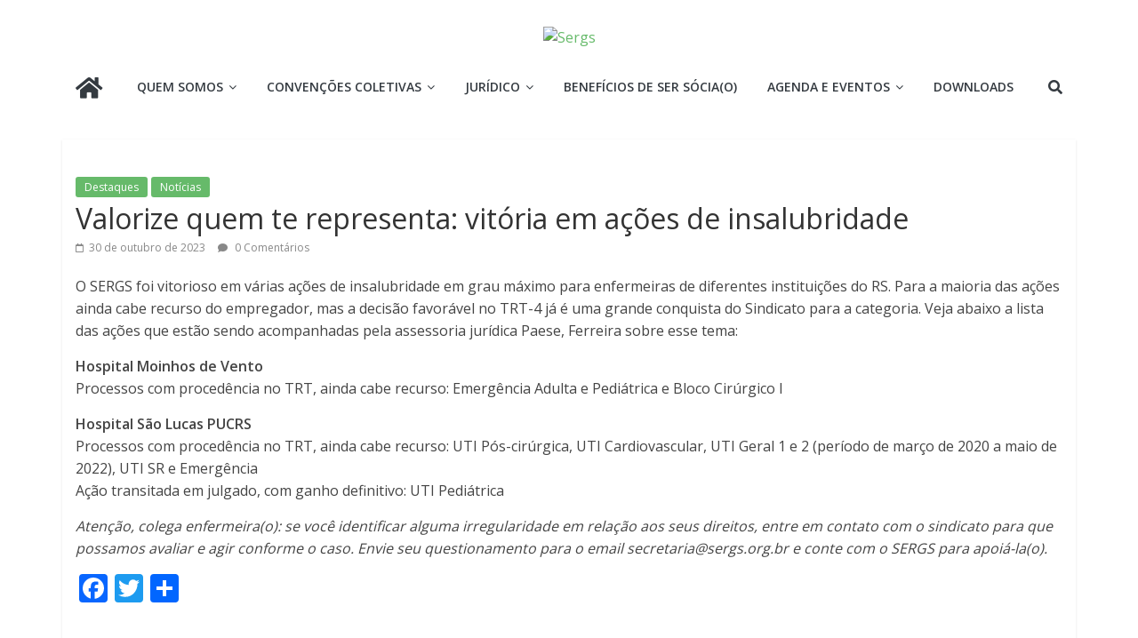

--- FILE ---
content_type: text/html; charset=UTF-8
request_url: https://sergs.org.br/2023/10/30/valorize-quem-te-representa-vitoria-em-acoes-de-insalubridade/
body_size: 20161
content:
<!DOCTYPE html>
<html lang="pt-BR" xmlns:og="http://ogp.me/ns#" xmlns:fb="http://ogp.me/ns/fb#">
<head>
			<meta charset="UTF-8" />
		<meta name="viewport" content="width=device-width, initial-scale=1">
		<link rel="profile" href="https://gmpg.org/xfn/11" />
		<title>Valorize quem te representa: vitória em ações de insalubridade &#8211; Sergs</title>
<meta name='robots' content='max-image-preview:large' />
<link rel='dns-prefetch' href='//static.addtoany.com' />
<link rel='dns-prefetch' href='//fonts.googleapis.com' />
<link rel='dns-prefetch' href='//s.w.org' />
<link rel="alternate" type="application/rss+xml" title="Feed para Sergs &raquo;" href="https://sergs.org.br/feed/" />
<link rel="alternate" type="application/rss+xml" title="Feed de comentários para Sergs &raquo;" href="https://sergs.org.br/comments/feed/" />
<link rel="alternate" type="application/rss+xml" title="Feed de comentários para Sergs &raquo; Valorize quem te representa: vitória em ações de insalubridade" href="https://sergs.org.br/2023/10/30/valorize-quem-te-representa-vitoria-em-acoes-de-insalubridade/feed/" />
<script type="text/javascript">
window._wpemojiSettings = {"baseUrl":"https:\/\/s.w.org\/images\/core\/emoji\/13.1.0\/72x72\/","ext":".png","svgUrl":"https:\/\/s.w.org\/images\/core\/emoji\/13.1.0\/svg\/","svgExt":".svg","source":{"concatemoji":"https:\/\/sergs.org.br\/wp-includes\/js\/wp-emoji-release.min.js?ver=568f41522b3deab82c87d20d69a86f40"}};
/*! This file is auto-generated */
!function(e,a,t){var n,r,o,i=a.createElement("canvas"),p=i.getContext&&i.getContext("2d");function s(e,t){var a=String.fromCharCode;p.clearRect(0,0,i.width,i.height),p.fillText(a.apply(this,e),0,0);e=i.toDataURL();return p.clearRect(0,0,i.width,i.height),p.fillText(a.apply(this,t),0,0),e===i.toDataURL()}function c(e){var t=a.createElement("script");t.src=e,t.defer=t.type="text/javascript",a.getElementsByTagName("head")[0].appendChild(t)}for(o=Array("flag","emoji"),t.supports={everything:!0,everythingExceptFlag:!0},r=0;r<o.length;r++)t.supports[o[r]]=function(e){if(!p||!p.fillText)return!1;switch(p.textBaseline="top",p.font="600 32px Arial",e){case"flag":return s([127987,65039,8205,9895,65039],[127987,65039,8203,9895,65039])?!1:!s([55356,56826,55356,56819],[55356,56826,8203,55356,56819])&&!s([55356,57332,56128,56423,56128,56418,56128,56421,56128,56430,56128,56423,56128,56447],[55356,57332,8203,56128,56423,8203,56128,56418,8203,56128,56421,8203,56128,56430,8203,56128,56423,8203,56128,56447]);case"emoji":return!s([10084,65039,8205,55357,56613],[10084,65039,8203,55357,56613])}return!1}(o[r]),t.supports.everything=t.supports.everything&&t.supports[o[r]],"flag"!==o[r]&&(t.supports.everythingExceptFlag=t.supports.everythingExceptFlag&&t.supports[o[r]]);t.supports.everythingExceptFlag=t.supports.everythingExceptFlag&&!t.supports.flag,t.DOMReady=!1,t.readyCallback=function(){t.DOMReady=!0},t.supports.everything||(n=function(){t.readyCallback()},a.addEventListener?(a.addEventListener("DOMContentLoaded",n,!1),e.addEventListener("load",n,!1)):(e.attachEvent("onload",n),a.attachEvent("onreadystatechange",function(){"complete"===a.readyState&&t.readyCallback()})),(n=t.source||{}).concatemoji?c(n.concatemoji):n.wpemoji&&n.twemoji&&(c(n.twemoji),c(n.wpemoji)))}(window,document,window._wpemojiSettings);
</script>
<style type="text/css">
img.wp-smiley,
img.emoji {
	display: inline !important;
	border: none !important;
	box-shadow: none !important;
	height: 1em !important;
	width: 1em !important;
	margin: 0 0.07em !important;
	vertical-align: -0.1em !important;
	background: none !important;
	padding: 0 !important;
}
</style>
	<link rel='stylesheet' id='wp-block-library-css'  href='https://sergs.org.br/wp-includes/css/dist/block-library/style.min.css?ver=568f41522b3deab82c87d20d69a86f40' type='text/css' media='all' />
<style id='wp-block-library-theme-inline-css' type='text/css'>
.wp-block-audio figcaption{color:#555;font-size:13px;text-align:center}.is-dark-theme .wp-block-audio figcaption{color:hsla(0,0%,100%,.65)}.wp-block-code>code{font-family:Menlo,Consolas,monaco,monospace;color:#1e1e1e;padding:.8em 1em;border:1px solid #ddd;border-radius:4px}.wp-block-embed figcaption{color:#555;font-size:13px;text-align:center}.is-dark-theme .wp-block-embed figcaption{color:hsla(0,0%,100%,.65)}.blocks-gallery-caption{color:#555;font-size:13px;text-align:center}.is-dark-theme .blocks-gallery-caption{color:hsla(0,0%,100%,.65)}.wp-block-image figcaption{color:#555;font-size:13px;text-align:center}.is-dark-theme .wp-block-image figcaption{color:hsla(0,0%,100%,.65)}.wp-block-pullquote{border-top:4px solid;border-bottom:4px solid;margin-bottom:1.75em;color:currentColor}.wp-block-pullquote__citation,.wp-block-pullquote cite,.wp-block-pullquote footer{color:currentColor;text-transform:uppercase;font-size:.8125em;font-style:normal}.wp-block-quote{border-left:.25em solid;margin:0 0 1.75em;padding-left:1em}.wp-block-quote cite,.wp-block-quote footer{color:currentColor;font-size:.8125em;position:relative;font-style:normal}.wp-block-quote.has-text-align-right{border-left:none;border-right:.25em solid;padding-left:0;padding-right:1em}.wp-block-quote.has-text-align-center{border:none;padding-left:0}.wp-block-quote.is-large,.wp-block-quote.is-style-large,.wp-block-quote.is-style-plain{border:none}.wp-block-search .wp-block-search__label{font-weight:700}.wp-block-group:where(.has-background){padding:1.25em 2.375em}.wp-block-separator{border:none;border-bottom:2px solid;margin-left:auto;margin-right:auto;opacity:.4}.wp-block-separator:not(.is-style-wide):not(.is-style-dots){width:100px}.wp-block-separator.has-background:not(.is-style-dots){border-bottom:none;height:1px}.wp-block-separator.has-background:not(.is-style-wide):not(.is-style-dots){height:2px}.wp-block-table thead{border-bottom:3px solid}.wp-block-table tfoot{border-top:3px solid}.wp-block-table td,.wp-block-table th{padding:.5em;border:1px solid;word-break:normal}.wp-block-table figcaption{color:#555;font-size:13px;text-align:center}.is-dark-theme .wp-block-table figcaption{color:hsla(0,0%,100%,.65)}.wp-block-video figcaption{color:#555;font-size:13px;text-align:center}.is-dark-theme .wp-block-video figcaption{color:hsla(0,0%,100%,.65)}.wp-block-template-part.has-background{padding:1.25em 2.375em;margin-top:0;margin-bottom:0}
</style>
<style id='global-styles-inline-css' type='text/css'>
body{--wp--preset--color--black: #000000;--wp--preset--color--cyan-bluish-gray: #abb8c3;--wp--preset--color--white: #ffffff;--wp--preset--color--pale-pink: #f78da7;--wp--preset--color--vivid-red: #cf2e2e;--wp--preset--color--luminous-vivid-orange: #ff6900;--wp--preset--color--luminous-vivid-amber: #fcb900;--wp--preset--color--light-green-cyan: #7bdcb5;--wp--preset--color--vivid-green-cyan: #00d084;--wp--preset--color--pale-cyan-blue: #8ed1fc;--wp--preset--color--vivid-cyan-blue: #0693e3;--wp--preset--color--vivid-purple: #9b51e0;--wp--preset--gradient--vivid-cyan-blue-to-vivid-purple: linear-gradient(135deg,rgba(6,147,227,1) 0%,rgb(155,81,224) 100%);--wp--preset--gradient--light-green-cyan-to-vivid-green-cyan: linear-gradient(135deg,rgb(122,220,180) 0%,rgb(0,208,130) 100%);--wp--preset--gradient--luminous-vivid-amber-to-luminous-vivid-orange: linear-gradient(135deg,rgba(252,185,0,1) 0%,rgba(255,105,0,1) 100%);--wp--preset--gradient--luminous-vivid-orange-to-vivid-red: linear-gradient(135deg,rgba(255,105,0,1) 0%,rgb(207,46,46) 100%);--wp--preset--gradient--very-light-gray-to-cyan-bluish-gray: linear-gradient(135deg,rgb(238,238,238) 0%,rgb(169,184,195) 100%);--wp--preset--gradient--cool-to-warm-spectrum: linear-gradient(135deg,rgb(74,234,220) 0%,rgb(151,120,209) 20%,rgb(207,42,186) 40%,rgb(238,44,130) 60%,rgb(251,105,98) 80%,rgb(254,248,76) 100%);--wp--preset--gradient--blush-light-purple: linear-gradient(135deg,rgb(255,206,236) 0%,rgb(152,150,240) 100%);--wp--preset--gradient--blush-bordeaux: linear-gradient(135deg,rgb(254,205,165) 0%,rgb(254,45,45) 50%,rgb(107,0,62) 100%);--wp--preset--gradient--luminous-dusk: linear-gradient(135deg,rgb(255,203,112) 0%,rgb(199,81,192) 50%,rgb(65,88,208) 100%);--wp--preset--gradient--pale-ocean: linear-gradient(135deg,rgb(255,245,203) 0%,rgb(182,227,212) 50%,rgb(51,167,181) 100%);--wp--preset--gradient--electric-grass: linear-gradient(135deg,rgb(202,248,128) 0%,rgb(113,206,126) 100%);--wp--preset--gradient--midnight: linear-gradient(135deg,rgb(2,3,129) 0%,rgb(40,116,252) 100%);--wp--preset--duotone--dark-grayscale: url('#wp-duotone-dark-grayscale');--wp--preset--duotone--grayscale: url('#wp-duotone-grayscale');--wp--preset--duotone--purple-yellow: url('#wp-duotone-purple-yellow');--wp--preset--duotone--blue-red: url('#wp-duotone-blue-red');--wp--preset--duotone--midnight: url('#wp-duotone-midnight');--wp--preset--duotone--magenta-yellow: url('#wp-duotone-magenta-yellow');--wp--preset--duotone--purple-green: url('#wp-duotone-purple-green');--wp--preset--duotone--blue-orange: url('#wp-duotone-blue-orange');--wp--preset--font-size--small: 13px;--wp--preset--font-size--medium: 20px;--wp--preset--font-size--large: 36px;--wp--preset--font-size--x-large: 42px;}.has-black-color{color: var(--wp--preset--color--black) !important;}.has-cyan-bluish-gray-color{color: var(--wp--preset--color--cyan-bluish-gray) !important;}.has-white-color{color: var(--wp--preset--color--white) !important;}.has-pale-pink-color{color: var(--wp--preset--color--pale-pink) !important;}.has-vivid-red-color{color: var(--wp--preset--color--vivid-red) !important;}.has-luminous-vivid-orange-color{color: var(--wp--preset--color--luminous-vivid-orange) !important;}.has-luminous-vivid-amber-color{color: var(--wp--preset--color--luminous-vivid-amber) !important;}.has-light-green-cyan-color{color: var(--wp--preset--color--light-green-cyan) !important;}.has-vivid-green-cyan-color{color: var(--wp--preset--color--vivid-green-cyan) !important;}.has-pale-cyan-blue-color{color: var(--wp--preset--color--pale-cyan-blue) !important;}.has-vivid-cyan-blue-color{color: var(--wp--preset--color--vivid-cyan-blue) !important;}.has-vivid-purple-color{color: var(--wp--preset--color--vivid-purple) !important;}.has-black-background-color{background-color: var(--wp--preset--color--black) !important;}.has-cyan-bluish-gray-background-color{background-color: var(--wp--preset--color--cyan-bluish-gray) !important;}.has-white-background-color{background-color: var(--wp--preset--color--white) !important;}.has-pale-pink-background-color{background-color: var(--wp--preset--color--pale-pink) !important;}.has-vivid-red-background-color{background-color: var(--wp--preset--color--vivid-red) !important;}.has-luminous-vivid-orange-background-color{background-color: var(--wp--preset--color--luminous-vivid-orange) !important;}.has-luminous-vivid-amber-background-color{background-color: var(--wp--preset--color--luminous-vivid-amber) !important;}.has-light-green-cyan-background-color{background-color: var(--wp--preset--color--light-green-cyan) !important;}.has-vivid-green-cyan-background-color{background-color: var(--wp--preset--color--vivid-green-cyan) !important;}.has-pale-cyan-blue-background-color{background-color: var(--wp--preset--color--pale-cyan-blue) !important;}.has-vivid-cyan-blue-background-color{background-color: var(--wp--preset--color--vivid-cyan-blue) !important;}.has-vivid-purple-background-color{background-color: var(--wp--preset--color--vivid-purple) !important;}.has-black-border-color{border-color: var(--wp--preset--color--black) !important;}.has-cyan-bluish-gray-border-color{border-color: var(--wp--preset--color--cyan-bluish-gray) !important;}.has-white-border-color{border-color: var(--wp--preset--color--white) !important;}.has-pale-pink-border-color{border-color: var(--wp--preset--color--pale-pink) !important;}.has-vivid-red-border-color{border-color: var(--wp--preset--color--vivid-red) !important;}.has-luminous-vivid-orange-border-color{border-color: var(--wp--preset--color--luminous-vivid-orange) !important;}.has-luminous-vivid-amber-border-color{border-color: var(--wp--preset--color--luminous-vivid-amber) !important;}.has-light-green-cyan-border-color{border-color: var(--wp--preset--color--light-green-cyan) !important;}.has-vivid-green-cyan-border-color{border-color: var(--wp--preset--color--vivid-green-cyan) !important;}.has-pale-cyan-blue-border-color{border-color: var(--wp--preset--color--pale-cyan-blue) !important;}.has-vivid-cyan-blue-border-color{border-color: var(--wp--preset--color--vivid-cyan-blue) !important;}.has-vivid-purple-border-color{border-color: var(--wp--preset--color--vivid-purple) !important;}.has-vivid-cyan-blue-to-vivid-purple-gradient-background{background: var(--wp--preset--gradient--vivid-cyan-blue-to-vivid-purple) !important;}.has-light-green-cyan-to-vivid-green-cyan-gradient-background{background: var(--wp--preset--gradient--light-green-cyan-to-vivid-green-cyan) !important;}.has-luminous-vivid-amber-to-luminous-vivid-orange-gradient-background{background: var(--wp--preset--gradient--luminous-vivid-amber-to-luminous-vivid-orange) !important;}.has-luminous-vivid-orange-to-vivid-red-gradient-background{background: var(--wp--preset--gradient--luminous-vivid-orange-to-vivid-red) !important;}.has-very-light-gray-to-cyan-bluish-gray-gradient-background{background: var(--wp--preset--gradient--very-light-gray-to-cyan-bluish-gray) !important;}.has-cool-to-warm-spectrum-gradient-background{background: var(--wp--preset--gradient--cool-to-warm-spectrum) !important;}.has-blush-light-purple-gradient-background{background: var(--wp--preset--gradient--blush-light-purple) !important;}.has-blush-bordeaux-gradient-background{background: var(--wp--preset--gradient--blush-bordeaux) !important;}.has-luminous-dusk-gradient-background{background: var(--wp--preset--gradient--luminous-dusk) !important;}.has-pale-ocean-gradient-background{background: var(--wp--preset--gradient--pale-ocean) !important;}.has-electric-grass-gradient-background{background: var(--wp--preset--gradient--electric-grass) !important;}.has-midnight-gradient-background{background: var(--wp--preset--gradient--midnight) !important;}.has-small-font-size{font-size: var(--wp--preset--font-size--small) !important;}.has-medium-font-size{font-size: var(--wp--preset--font-size--medium) !important;}.has-large-font-size{font-size: var(--wp--preset--font-size--large) !important;}.has-x-large-font-size{font-size: var(--wp--preset--font-size--x-large) !important;}
</style>
<link rel='stylesheet' id='colormag_style-css'  href='https://sergs.org.br/wp-content/themes/colormag/style.css?ver=2.1.1' type='text/css' media='all' />
<style id='colormag_style-inline-css' type='text/css'>
.colormag-button,blockquote,button,input[type=reset],input[type=button],input[type=submit],#masthead.colormag-header-clean #site-navigation.main-small-navigation .menu-toggle,.fa.search-top:hover,#masthead.colormag-header-classic #site-navigation.main-small-navigation .menu-toggle,.main-navigation ul li.focus > a,#masthead.colormag-header-classic .main-navigation ul ul.sub-menu li.focus > a,.home-icon.front_page_on,.main-navigation a:hover,.main-navigation ul li ul li a:hover,.main-navigation ul li ul li:hover>a,.main-navigation ul li.current-menu-ancestor>a,.main-navigation ul li.current-menu-item ul li a:hover,.main-navigation ul li.current-menu-item>a,.main-navigation ul li.current_page_ancestor>a,.main-navigation ul li.current_page_item>a,.main-navigation ul li:hover>a,.main-small-navigation li a:hover,.site-header .menu-toggle:hover,#masthead.colormag-header-classic .main-navigation ul ul.sub-menu li:hover > a,#masthead.colormag-header-classic .main-navigation ul ul.sub-menu li.current-menu-ancestor > a,#masthead.colormag-header-classic .main-navigation ul ul.sub-menu li.current-menu-item > a,#masthead .main-small-navigation li:hover > a,#masthead .main-small-navigation li.current-page-ancestor > a,#masthead .main-small-navigation li.current-menu-ancestor > a,#masthead .main-small-navigation li.current-page-item > a,#masthead .main-small-navigation li.current-menu-item > a,.main-small-navigation .current-menu-item>a,.main-small-navigation .current_page_item > a,.promo-button-area a:hover,#content .wp-pagenavi .current,#content .wp-pagenavi a:hover,.format-link .entry-content a,.pagination span,.comments-area .comment-author-link span,#secondary .widget-title span,.footer-widgets-area .widget-title span,.colormag-footer--classic .footer-widgets-area .widget-title span::before,.advertisement_above_footer .widget-title span,#content .post .article-content .above-entry-meta .cat-links a,.page-header .page-title span,.entry-meta .post-format i,.more-link,.no-post-thumbnail,.widget_featured_slider .slide-content .above-entry-meta .cat-links a,.widget_highlighted_posts .article-content .above-entry-meta .cat-links a,.widget_featured_posts .article-content .above-entry-meta .cat-links a,.widget_featured_posts .widget-title span,.widget_slider_area .widget-title span,.widget_beside_slider .widget-title span,.wp-block-quote,.wp-block-quote.is-style-large,.wp-block-quote.has-text-align-right{background-color:#66ba6a;}#site-title a,.next a:hover,.previous a:hover,.social-links i.fa:hover,a,#masthead.colormag-header-clean .social-links li:hover i.fa,#masthead.colormag-header-classic .social-links li:hover i.fa,#masthead.colormag-header-clean .breaking-news .newsticker a:hover,#masthead.colormag-header-classic .breaking-news .newsticker a:hover,#masthead.colormag-header-classic #site-navigation .fa.search-top:hover,#masthead.colormag-header-classic #site-navigation.main-navigation .random-post a:hover .fa-random,.dark-skin #masthead.colormag-header-classic #site-navigation.main-navigation .home-icon:hover .fa,#masthead .main-small-navigation li:hover > .sub-toggle i,.better-responsive-menu #masthead .main-small-navigation .sub-toggle.active .fa,#masthead.colormag-header-classic .main-navigation .home-icon a:hover .fa,.pagination a span:hover,#content .comments-area a.comment-edit-link:hover,#content .comments-area a.comment-permalink:hover,#content .comments-area article header cite a:hover,.comments-area .comment-author-link a:hover,.comment .comment-reply-link:hover,.nav-next a,.nav-previous a,.footer-widgets-area a:hover,a#scroll-up i,#content .post .article-content .entry-title a:hover,.entry-meta .byline i,.entry-meta .cat-links i,.entry-meta a,.post .entry-title a:hover,.search .entry-title a:hover,.entry-meta .comments-link a:hover,.entry-meta .edit-link a:hover,.entry-meta .posted-on a:hover,.entry-meta .tag-links a:hover,.single #content .tags a:hover,.post-box .entry-meta .cat-links a:hover,.post-box .entry-meta .posted-on a:hover,.post.post-box .entry-title a:hover,.widget_featured_slider .slide-content .below-entry-meta .byline a:hover,.widget_featured_slider .slide-content .below-entry-meta .comments a:hover,.widget_featured_slider .slide-content .below-entry-meta .posted-on a:hover,.widget_featured_slider .slide-content .entry-title a:hover,.byline a:hover,.comments a:hover,.edit-link a:hover,.posted-on a:hover,.tag-links a:hover,.widget_highlighted_posts .article-content .below-entry-meta .byline a:hover,.widget_highlighted_posts .article-content .below-entry-meta .comments a:hover,.widget_highlighted_posts .article-content .below-entry-meta .posted-on a:hover,.widget_highlighted_posts .article-content .entry-title a:hover,.widget_featured_posts .article-content .entry-title a:hover,.related-posts-main-title .fa,.single-related-posts .article-content .entry-title a:hover{color:#66ba6a;}#site-navigation{border-top-color:#66ba6a;}#masthead.colormag-header-classic .main-navigation ul ul.sub-menu li:hover,#masthead.colormag-header-classic .main-navigation ul ul.sub-menu li.current-menu-ancestor,#masthead.colormag-header-classic .main-navigation ul ul.sub-menu li.current-menu-item,#masthead.colormag-header-classic #site-navigation .menu-toggle,#masthead.colormag-header-classic #site-navigation .menu-toggle:hover,#masthead.colormag-header-classic .main-navigation ul > li:hover > a,#masthead.colormag-header-classic .main-navigation ul > li.current-menu-item > a,#masthead.colormag-header-classic .main-navigation ul > li.current-menu-ancestor > a,#masthead.colormag-header-classic .main-navigation ul li.focus > a,.promo-button-area a:hover,.pagination a span:hover{border-color:#66ba6a;}#secondary .widget-title,.footer-widgets-area .widget-title,.advertisement_above_footer .widget-title,.page-header .page-title,.widget_featured_posts .widget-title,.widget_slider_area .widget-title,.widget_beside_slider .widget-title{border-bottom-color:#66ba6a;}@media (max-width:768px){.better-responsive-menu .sub-toggle{background-color:#489c4c;}}.elementor .elementor-widget-wrap .tg-module-wrapper .module-title{border-bottom-color:#66ba6a;}.elementor .elementor-widget-wrap .tg-module-wrapper .module-title span,.elementor .elementor-widget-wrap .tg-module-wrapper .tg-post-category{background-color:#66ba6a;}.elementor .elementor-widget-wrap .tg-module-wrapper .tg-module-meta .tg-module-comments a:hover,.elementor .elementor-widget-wrap .tg-module-wrapper .tg-module-meta .tg-post-auther-name a:hover,.elementor .elementor-widget-wrap .tg-module-wrapper .tg-module-meta .tg-post-date a:hover,.elementor .elementor-widget-wrap .tg-module-wrapper .tg-module-title:hover a,.elementor .elementor-widget-wrap .tg-module-wrapper.tg-module-grid .tg_module_grid .tg-module-info .tg-module-meta a:hover{color:#66ba6a;}
</style>
<link rel='stylesheet' id='colormag-fontawesome-css'  href='https://sergs.org.br/wp-content/themes/colormag/fontawesome/css/font-awesome.min.css?ver=2.1.1' type='text/css' media='all' />
<link rel='stylesheet' id='colormag_googlefonts-css'  href='//fonts.googleapis.com/css?family=Open+Sans%3A400%2C600&#038;1&#038;display=swap&#038;ver=2.1.1' type='text/css' media='all' />
<link rel='stylesheet' id='slb_core-css'  href='https://sergs.org.br/wp-content/plugins/simple-lightbox/client/css/app.css?ver=2.9.4' type='text/css' media='all' />
<link rel='stylesheet' id='msl-main-css'  href='https://sergs.org.br/wp-content/plugins/master-slider/public/assets/css/masterslider.main.css?ver=3.10.9' type='text/css' media='all' />
<link rel='stylesheet' id='msl-custom-css'  href='https://sergs.org.br/wp-content/uploads/master-slider/custom.css?ver=15' type='text/css' media='all' />
<link rel='stylesheet' id='addtoany-css'  href='https://sergs.org.br/wp-content/plugins/add-to-any/addtoany.min.css?ver=1.16' type='text/css' media='all' />
<script type='text/javascript' id='addtoany-core-js-before'>
window.a2a_config=window.a2a_config||{};a2a_config.callbacks=[];a2a_config.overlays=[];a2a_config.templates={};a2a_localize = {
	Share: "Share",
	Save: "Save",
	Subscribe: "Subscribe",
	Email: "Email",
	Bookmark: "Bookmark",
	ShowAll: "Show all",
	ShowLess: "Show less",
	FindServices: "Find service(s)",
	FindAnyServiceToAddTo: "Instantly find any service to add to",
	PoweredBy: "Powered by",
	ShareViaEmail: "Share via email",
	SubscribeViaEmail: "Subscribe via email",
	BookmarkInYourBrowser: "Bookmark in your browser",
	BookmarkInstructions: "Press Ctrl+D or \u2318+D to bookmark this page",
	AddToYourFavorites: "Add to your favorites",
	SendFromWebOrProgram: "Send from any email address or email program",
	EmailProgram: "Email program",
	More: "More&#8230;",
	ThanksForSharing: "Thanks for sharing!",
	ThanksForFollowing: "Thanks for following!"
};
</script>
<script type='text/javascript' defer src='https://static.addtoany.com/menu/page.js' id='addtoany-core-js'></script>
<script type='text/javascript' src='https://sergs.org.br/wp-includes/js/jquery/jquery.min.js?ver=3.6.0' id='jquery-core-js'></script>
<script type='text/javascript' src='https://sergs.org.br/wp-includes/js/jquery/jquery-migrate.min.js?ver=3.3.2' id='jquery-migrate-js'></script>
<script type='text/javascript' defer src='https://sergs.org.br/wp-content/plugins/add-to-any/addtoany.min.js?ver=1.1' id='addtoany-jquery-js'></script>
<!--[if lte IE 8]>
<script type='text/javascript' src='https://sergs.org.br/wp-content/themes/colormag/js/html5shiv.min.js?ver=2.1.1' id='html5-js'></script>
<![endif]-->
<link rel="https://api.w.org/" href="https://sergs.org.br/wp-json/" /><link rel="alternate" type="application/json" href="https://sergs.org.br/wp-json/wp/v2/posts/8825" /><link rel="EditURI" type="application/rsd+xml" title="RSD" href="https://sergs.org.br/xmlrpc.php?rsd" />
<link rel="wlwmanifest" type="application/wlwmanifest+xml" href="https://sergs.org.br/wp-includes/wlwmanifest.xml" /> 

<link rel="canonical" href="https://sergs.org.br/2023/10/30/valorize-quem-te-representa-vitoria-em-acoes-de-insalubridade/" />
<link rel='shortlink' href='https://sergs.org.br/?p=8825' />
<link rel="alternate" type="application/json+oembed" href="https://sergs.org.br/wp-json/oembed/1.0/embed?url=https%3A%2F%2Fsergs.org.br%2F2023%2F10%2F30%2Fvalorize-quem-te-representa-vitoria-em-acoes-de-insalubridade%2F" />
<link rel="alternate" type="text/xml+oembed" href="https://sergs.org.br/wp-json/oembed/1.0/embed?url=https%3A%2F%2Fsergs.org.br%2F2023%2F10%2F30%2Fvalorize-quem-te-representa-vitoria-em-acoes-de-insalubridade%2F&#038;format=xml" />
<!-- start Simple Custom CSS and JS -->
<style type="text/css">
/********************* Botão verde com hover e transição **********************/
.elementor-cta:hover .elementor-cta__content i.far.fa-file-alt {
  color: #66BA6A;
  transition: .5s;
}
.elementor-icon i {
  transition: .5s;
}
/********************* Rodapé branco **********************/
.footer-widgets-wrapper {
  border-top: 0px;
  background-color: #ffffff;
}
/********************* Cor dos textos do rodapé **********************/
.footer-widgets-area a {
  color: #479386;
}
.footer-widgets-area a:hover {
  text-decoration: underline;
}
/********************* Widgets do roadpé com tamanhos diferentes **********************/
@media screen and (max-width: 400px) {
  .tg-third-footer-widget {
    width: 99.909090% !important;
  }
}
.tg-third-footer-widget {
  width: 60.606060%;
}
/********************* Créditos do site **********************/
.footer-socket-wrapper {
  background-color: #278879;
}
.footer-socket-wrapper .copyright {
  display: none;
}
/* Tamanho da imagen no banner notícia */
.fixed-height-image {
  height: 325px!important;
}
/********************* Alterações no menu **********************/
#masthead.colormag-header-classic #site-navigation {
  background-color: #fff;
}
/********************* Retira o captcha do Google **********************/
.grecaptcha-badge{
  display: none;
}


/*Ocultar Autor*/
#content .post .article-content .below-entry-meta .byline {
display: none;}

/*Ocultar Autor Post inicial widgets*/
.widget_featured_posts .article-content .below-entry-meta .byline {
display: none;
 }</style>
<!-- end Simple Custom CSS and JS -->
<script>var ms_grabbing_curosr = 'https://sergs.org.br/wp-content/plugins/master-slider/public/assets/css/common/grabbing.cur', ms_grab_curosr = 'https://sergs.org.br/wp-content/plugins/master-slider/public/assets/css/common/grab.cur';</script>
<meta name="generator" content="MasterSlider 3.10.9 - Responsive Touch Image Slider | avt.li/msf" />
<link rel="pingback" href="https://sergs.org.br/xmlrpc.php"><link rel="icon" href="https://sites.diretasistemas.com.br/sites/1343/wp-content/uploads/2020/11/17142334/icon.png" sizes="32x32" />
<link rel="icon" href="https://sites.diretasistemas.com.br/sites/1343/wp-content/uploads/2020/11/17142334/icon.png" sizes="192x192" />
<link rel="apple-touch-icon" href="https://sites.diretasistemas.com.br/sites/1343/wp-content/uploads/2020/11/17142334/icon.png" />
<meta name="msapplication-TileImage" content="https://sites.diretasistemas.com.br/sites/1343/wp-content/uploads/2020/11/17142334/icon.png" />

<!-- START - Heateor Open Graph Meta Tags 1.1.12 -->
<link rel="canonical" href="https://sergs.org.br/2023/10/30/valorize-quem-te-representa-vitoria-em-acoes-de-insalubridade/"/>
<meta name="description" content="O SERGS foi vitorioso em várias ações de insalubridade em grau máximo para enfermeiras de diferentes instituições do RS. Para a maioria das ações ainda cabe recurso do empregador, mas a decisão favorável no TRT-4 já é uma grande conquista do Sindicato para a categoria. Veja abaixo a lista das ações"/>
<meta property="og:locale" content="pt_BR"/>
<meta property="og:site_name" content="Sergs"/>
<meta property="og:title" content="Valorize quem te representa: vitória em ações de insalubridade"/>
<meta property="og:url" content="https://sergs.org.br/2023/10/30/valorize-quem-te-representa-vitoria-em-acoes-de-insalubridade/"/>
<meta property="og:type" content="article"/>
<meta property="og:image" content="https://sites.diretasistemas.com.br/sites/1343/wp-content/uploads/2023/10/30102445/enfermagem-insalubridade2.jpg"/>
<meta property="og:description" content="O SERGS foi vitorioso em várias ações de insalubridade em grau máximo para enfermeiras de diferentes instituições do RS. Para a maioria das ações ainda cabe recurso do empregador, mas a decisão favorável no TRT-4 já é uma grande conquista do Sindicato para a categoria. Veja abaixo a lista das ações"/>
<meta name="twitter:title" content="Valorize quem te representa: vitória em ações de insalubridade"/>
<meta name="twitter:url" content="https://sergs.org.br/2023/10/30/valorize-quem-te-representa-vitoria-em-acoes-de-insalubridade/"/>
<meta name="twitter:description" content="O SERGS foi vitorioso em várias ações de insalubridade em grau máximo para enfermeiras de diferentes instituições do RS. Para a maioria das ações ainda cabe recurso do empregador, mas a decisão favorável no TRT-4 já é uma grande conquista do Sindicato para a categoria. Veja abaixo a lista das ações"/>
<meta name="twitter:image" content="https://sites.diretasistemas.com.br/sites/1343/wp-content/uploads/2023/10/30102445/enfermagem-insalubridade2.jpg"/>
<meta name="twitter:card" content="summary_large_image"/>
<meta itemprop="name" content="Valorize quem te representa: vitória em ações de insalubridade"/>
<meta itemprop="description" content="O SERGS foi vitorioso em várias ações de insalubridade em grau máximo para enfermeiras de diferentes instituições do RS. Para a maioria das ações ainda cabe recurso do empregador, mas a decisão favorável no TRT-4 já é uma grande conquista do Sindicato para a categoria. Veja abaixo a lista das ações"/>
<meta itemprop="image" content="https://sites.diretasistemas.com.br/sites/1343/wp-content/uploads/2023/10/30102445/enfermagem-insalubridade2.jpg"/>
<!-- END - Heateor Open Graph Meta Tags -->

</head>

<body data-rsssl=1 class="post-template-default single single-post postid-8825 single-format-standard wp-custom-logo wp-embed-responsive _masterslider _ms_version_3.10.9 no-sidebar-full-width wide better-responsive-menu elementor-default elementor-kit-2215">

<svg xmlns="http://www.w3.org/2000/svg" viewBox="0 0 0 0" width="0" height="0" focusable="false" role="none" style="visibility: hidden; position: absolute; left: -9999px; overflow: hidden;" ><defs><filter id="wp-duotone-dark-grayscale"><feColorMatrix color-interpolation-filters="sRGB" type="matrix" values=" .299 .587 .114 0 0 .299 .587 .114 0 0 .299 .587 .114 0 0 .299 .587 .114 0 0 " /><feComponentTransfer color-interpolation-filters="sRGB" ><feFuncR type="table" tableValues="0 0.49803921568627" /><feFuncG type="table" tableValues="0 0.49803921568627" /><feFuncB type="table" tableValues="0 0.49803921568627" /><feFuncA type="table" tableValues="1 1" /></feComponentTransfer><feComposite in2="SourceGraphic" operator="in" /></filter></defs></svg><svg xmlns="http://www.w3.org/2000/svg" viewBox="0 0 0 0" width="0" height="0" focusable="false" role="none" style="visibility: hidden; position: absolute; left: -9999px; overflow: hidden;" ><defs><filter id="wp-duotone-grayscale"><feColorMatrix color-interpolation-filters="sRGB" type="matrix" values=" .299 .587 .114 0 0 .299 .587 .114 0 0 .299 .587 .114 0 0 .299 .587 .114 0 0 " /><feComponentTransfer color-interpolation-filters="sRGB" ><feFuncR type="table" tableValues="0 1" /><feFuncG type="table" tableValues="0 1" /><feFuncB type="table" tableValues="0 1" /><feFuncA type="table" tableValues="1 1" /></feComponentTransfer><feComposite in2="SourceGraphic" operator="in" /></filter></defs></svg><svg xmlns="http://www.w3.org/2000/svg" viewBox="0 0 0 0" width="0" height="0" focusable="false" role="none" style="visibility: hidden; position: absolute; left: -9999px; overflow: hidden;" ><defs><filter id="wp-duotone-purple-yellow"><feColorMatrix color-interpolation-filters="sRGB" type="matrix" values=" .299 .587 .114 0 0 .299 .587 .114 0 0 .299 .587 .114 0 0 .299 .587 .114 0 0 " /><feComponentTransfer color-interpolation-filters="sRGB" ><feFuncR type="table" tableValues="0.54901960784314 0.98823529411765" /><feFuncG type="table" tableValues="0 1" /><feFuncB type="table" tableValues="0.71764705882353 0.25490196078431" /><feFuncA type="table" tableValues="1 1" /></feComponentTransfer><feComposite in2="SourceGraphic" operator="in" /></filter></defs></svg><svg xmlns="http://www.w3.org/2000/svg" viewBox="0 0 0 0" width="0" height="0" focusable="false" role="none" style="visibility: hidden; position: absolute; left: -9999px; overflow: hidden;" ><defs><filter id="wp-duotone-blue-red"><feColorMatrix color-interpolation-filters="sRGB" type="matrix" values=" .299 .587 .114 0 0 .299 .587 .114 0 0 .299 .587 .114 0 0 .299 .587 .114 0 0 " /><feComponentTransfer color-interpolation-filters="sRGB" ><feFuncR type="table" tableValues="0 1" /><feFuncG type="table" tableValues="0 0.27843137254902" /><feFuncB type="table" tableValues="0.5921568627451 0.27843137254902" /><feFuncA type="table" tableValues="1 1" /></feComponentTransfer><feComposite in2="SourceGraphic" operator="in" /></filter></defs></svg><svg xmlns="http://www.w3.org/2000/svg" viewBox="0 0 0 0" width="0" height="0" focusable="false" role="none" style="visibility: hidden; position: absolute; left: -9999px; overflow: hidden;" ><defs><filter id="wp-duotone-midnight"><feColorMatrix color-interpolation-filters="sRGB" type="matrix" values=" .299 .587 .114 0 0 .299 .587 .114 0 0 .299 .587 .114 0 0 .299 .587 .114 0 0 " /><feComponentTransfer color-interpolation-filters="sRGB" ><feFuncR type="table" tableValues="0 0" /><feFuncG type="table" tableValues="0 0.64705882352941" /><feFuncB type="table" tableValues="0 1" /><feFuncA type="table" tableValues="1 1" /></feComponentTransfer><feComposite in2="SourceGraphic" operator="in" /></filter></defs></svg><svg xmlns="http://www.w3.org/2000/svg" viewBox="0 0 0 0" width="0" height="0" focusable="false" role="none" style="visibility: hidden; position: absolute; left: -9999px; overflow: hidden;" ><defs><filter id="wp-duotone-magenta-yellow"><feColorMatrix color-interpolation-filters="sRGB" type="matrix" values=" .299 .587 .114 0 0 .299 .587 .114 0 0 .299 .587 .114 0 0 .299 .587 .114 0 0 " /><feComponentTransfer color-interpolation-filters="sRGB" ><feFuncR type="table" tableValues="0.78039215686275 1" /><feFuncG type="table" tableValues="0 0.94901960784314" /><feFuncB type="table" tableValues="0.35294117647059 0.47058823529412" /><feFuncA type="table" tableValues="1 1" /></feComponentTransfer><feComposite in2="SourceGraphic" operator="in" /></filter></defs></svg><svg xmlns="http://www.w3.org/2000/svg" viewBox="0 0 0 0" width="0" height="0" focusable="false" role="none" style="visibility: hidden; position: absolute; left: -9999px; overflow: hidden;" ><defs><filter id="wp-duotone-purple-green"><feColorMatrix color-interpolation-filters="sRGB" type="matrix" values=" .299 .587 .114 0 0 .299 .587 .114 0 0 .299 .587 .114 0 0 .299 .587 .114 0 0 " /><feComponentTransfer color-interpolation-filters="sRGB" ><feFuncR type="table" tableValues="0.65098039215686 0.40392156862745" /><feFuncG type="table" tableValues="0 1" /><feFuncB type="table" tableValues="0.44705882352941 0.4" /><feFuncA type="table" tableValues="1 1" /></feComponentTransfer><feComposite in2="SourceGraphic" operator="in" /></filter></defs></svg><svg xmlns="http://www.w3.org/2000/svg" viewBox="0 0 0 0" width="0" height="0" focusable="false" role="none" style="visibility: hidden; position: absolute; left: -9999px; overflow: hidden;" ><defs><filter id="wp-duotone-blue-orange"><feColorMatrix color-interpolation-filters="sRGB" type="matrix" values=" .299 .587 .114 0 0 .299 .587 .114 0 0 .299 .587 .114 0 0 .299 .587 .114 0 0 " /><feComponentTransfer color-interpolation-filters="sRGB" ><feFuncR type="table" tableValues="0.098039215686275 1" /><feFuncG type="table" tableValues="0 0.66274509803922" /><feFuncB type="table" tableValues="0.84705882352941 0.41960784313725" /><feFuncA type="table" tableValues="1 1" /></feComponentTransfer><feComposite in2="SourceGraphic" operator="in" /></filter></defs></svg>		<div id="page" class="hfeed site">
				<a class="skip-link screen-reader-text" href="#main">Ir para o conteúdo</a>
				<header id="masthead" class="site-header clearfix colormag-header-classic">
				<div id="header-text-nav-container" class="clearfix">
		
		<div class="inner-wrap">
			<div id="header-text-nav-wrap" class="clearfix">

				<div id="header-left-section">
											<div id="header-logo-image">
							<a href="https://sergs.org.br/" class="custom-logo-link" rel="home"><img width="1125" height="65" src="https://sites.diretasistemas.com.br/sites/1343/wp-content/uploads/2020/11/17152528/logo1.png" class="custom-logo" alt="Sergs" /></a>						</div><!-- #header-logo-image -->
						
					<div id="header-text" class="screen-reader-text">
													<h3 id="site-title">
								<a href="https://sergs.org.br/" title="Sergs" rel="home">Sergs</a>
							</h3>
						
													<p id="site-description">
								SINDICATO DOS ENFERMEIROS DO RIO GRANDE DO SUL							</p><!-- #site-description -->
											</div><!-- #header-text -->
				</div><!-- #header-left-section -->

				<div id="header-right-section">
									</div><!-- #header-right-section -->

			</div><!-- #header-text-nav-wrap -->
		</div><!-- .inner-wrap -->

		
		<nav id="site-navigation" class="main-navigation clearfix" role="navigation">
			<div class="inner-wrap clearfix">
				
					<div class="home-icon">
						<a href="https://sergs.org.br/"
						   title="Sergs"
						>
							<i class="fa fa-home"></i>
						</a>
					</div>
				
									<div class="search-random-icons-container">
													<div class="top-search-wrap">
								<i class="fa fa-search search-top"></i>
								<div class="search-form-top">
									
<form action="https://sergs.org.br/" class="search-form searchform clearfix" method="get" role="search">

	<div class="search-wrap">
		<input type="search"
		       class="s field"
		       name="s"
		       value=""
		       placeholder="Pesquisa"
		/>

		<button class="search-icon" type="submit"></button>
	</div>

</form><!-- .searchform -->
								</div>
							</div>
											</div>
				
				<p class="menu-toggle"></p>
				<div class="menu-primary-container"><ul id="menu-menu-principal" class="menu"><li id="menu-item-2296" class="menu-item menu-item-type-custom menu-item-object-custom menu-item-has-children menu-item-2296"><a>QUEM SOMOS</a>
<ul class="sub-menu">
	<li id="menu-item-2292" class="menu-item menu-item-type-post_type menu-item-object-page menu-item-2292"><a href="https://sergs.org.br/o-sindicato/">O SINDICATO</a></li>
	<li id="menu-item-2290" class="menu-item menu-item-type-post_type menu-item-object-page menu-item-2290"><a href="https://sergs.org.br/missao/">MISSÃO</a></li>
	<li id="menu-item-2278" class="menu-item menu-item-type-post_type menu-item-object-page menu-item-2278"><a href="https://sergs.org.br/atuacao/">ATUAÇÃO</a></li>
	<li id="menu-item-2287" class="menu-item menu-item-type-post_type menu-item-object-page menu-item-2287"><a href="https://sergs.org.br/estatuto/">ESTATUTO</a></li>
	<li id="menu-item-2285" class="menu-item menu-item-type-post_type menu-item-object-page menu-item-2285"><a href="https://sergs.org.br/diretoria/">DIRETORIA</a></li>
	<li id="menu-item-2270" class="menu-item menu-item-type-post_type menu-item-object-page menu-item-2270"><a href="https://sergs.org.br/a-categoria/">A CATEGORIA</a></li>
	<li id="menu-item-2284" class="menu-item menu-item-type-post_type menu-item-object-page menu-item-2284"><a href="https://sergs.org.br/delegado-sindical/">DELEGADO SINDICAL</a></li>
</ul>
</li>
<li id="menu-item-2297" class="menu-item menu-item-type-custom menu-item-object-custom menu-item-has-children menu-item-2297"><a>CONVENÇÕES COLETIVAS</a>
<ul class="sub-menu">
	<li id="menu-item-8855" class="menu-item menu-item-type-post_type menu-item-object-page menu-item-8855"><a href="https://sergs.org.br/acts-12x36-diurnas/">ACTS 12X36 Diurnas</a></li>
	<li id="menu-item-2271" class="menu-item menu-item-type-post_type menu-item-object-page menu-item-2271"><a href="https://sergs.org.br/act-fhgv/">ACT FHGV</a></li>
	<li id="menu-item-8054" class="menu-item menu-item-type-post_type menu-item-object-page menu-item-8054"><a href="https://sergs.org.br/act-fhste/">ACT FHSTE</a></li>
	<li id="menu-item-2272" class="menu-item menu-item-type-post_type menu-item-object-page menu-item-2272"><a href="https://sergs.org.br/act-fms-canoas/">ACT FMS CANOAS</a></li>
	<li id="menu-item-9792" class="menu-item menu-item-type-post_type menu-item-object-page menu-item-9792"><a href="https://sergs.org.br/act-fmnh/">ACT FMSNH</a></li>
	<li id="menu-item-10512" class="menu-item menu-item-type-post_type menu-item-object-page menu-item-10512"><a href="https://sergs.org.br/act-fmssl/">ACT FMSSL</a></li>
	<li id="menu-item-2273" class="menu-item menu-item-type-post_type menu-item-object-page menu-item-2273"><a href="https://sergs.org.br/act-ghc/">ACT GHC</a></li>
	<li id="menu-item-2274" class="menu-item menu-item-type-post_type menu-item-object-page menu-item-2274"><a href="https://sergs.org.br/act-hcpa/">ACT HCPA</a></li>
	<li id="menu-item-2275" class="menu-item menu-item-type-post_type menu-item-object-page menu-item-2275"><a href="https://sergs.org.br/act-imesf/">ACT IMESF</a></li>
	<li id="menu-item-2276" class="menu-item menu-item-type-post_type menu-item-object-page menu-item-2276"><a href="https://sergs.org.br/act-unimed/">ACT UNIMED</a></li>
	<li id="menu-item-2280" class="menu-item menu-item-type-post_type menu-item-object-page menu-item-2280"><a href="https://sergs.org.br/cct-sindiberf/">CCT SINDIBERF</a></li>
	<li id="menu-item-2281" class="menu-item menu-item-type-post_type menu-item-object-page menu-item-2281"><a href="https://sergs.org.br/cct-sindihospa/">CCT SINDIHOSPA</a></li>
</ul>
</li>
<li id="menu-item-2298" class="menu-item menu-item-type-custom menu-item-object-custom menu-item-has-children menu-item-2298"><a>JURÍDICO</a>
<ul class="sub-menu">
	<li id="menu-item-2277" class="menu-item menu-item-type-post_type menu-item-object-page menu-item-2277"><a href="https://sergs.org.br/assessoria-juridica/">ASSESSORIA JURÍDICA</a></li>
	<li id="menu-item-2291" class="menu-item menu-item-type-post_type menu-item-object-page menu-item-2291"><a href="https://sergs.org.br/negociacao-coletiva/">NEGOCIAÇÃO COLETIVA</a></li>
	<li id="menu-item-2295" class="menu-item menu-item-type-post_type menu-item-object-page menu-item-2295"><a href="https://sergs.org.br/setor-publico/">SETOR PÚBLICO</a></li>
	<li id="menu-item-2289" class="menu-item menu-item-type-post_type menu-item-object-page menu-item-2289"><a href="https://sergs.org.br/mesas-sus/">MESAS SUS</a></li>
	<li id="menu-item-2294" class="menu-item menu-item-type-post_type menu-item-object-page menu-item-2294"><a href="https://sergs.org.br/processos-online/">PROCESSOS ONLINE</a></li>
	<li id="menu-item-2288" class="menu-item menu-item-type-post_type menu-item-object-page menu-item-2288"><a href="https://sergs.org.br/homologacoes/">HOMOLOGAÇÕES</a></li>
	<li id="menu-item-2293" class="menu-item menu-item-type-post_type menu-item-object-page menu-item-2293"><a href="https://sergs.org.br/piso/">PISO</a></li>
</ul>
</li>
<li id="menu-item-2282" class="menu-item menu-item-type-post_type menu-item-object-page menu-item-2282"><a href="https://sergs.org.br/convenios/">BENEFÍCIOS DE SER SÓCIA(O)</a></li>
<li id="menu-item-2300" class="menu-item menu-item-type-custom menu-item-object-custom menu-item-has-children menu-item-2300"><a>AGENDA E EVENTOS</a>
<ul class="sub-menu">
	<li id="menu-item-2283" class="menu-item menu-item-type-post_type menu-item-object-page menu-item-2283"><a href="https://sergs.org.br/cursos/">CURSOS</a></li>
</ul>
</li>
<li id="menu-item-2286" class="menu-item menu-item-type-post_type menu-item-object-page menu-item-2286"><a href="https://sergs.org.br/downloads/">DOWNLOADS</a></li>
</ul></div>
			</div>
		</nav>

				</div><!-- #header-text-nav-container -->
				</header><!-- #masthead -->
				<div id="main" class="clearfix">
				<div class="inner-wrap clearfix">
		
	<div id="primary">
		<div id="content" class="clearfix">

			
<article id="post-8825" class="post-8825 post type-post status-publish format-standard has-post-thumbnail hentry category-destaques category-noticias">
	
				<div class="featured-image">
				<img width="800" height="445" src="https://sites.diretasistemas.com.br/sites/1343/wp-content/uploads/2023/10/30102445/enfermagem-insalubridade2-800x445.jpg" class="attachment-colormag-featured-image size-colormag-featured-image wp-post-image" alt="" />			</div>
			
	<div class="article-content clearfix">

		<div class="above-entry-meta"><span class="cat-links"><a href="https://sergs.org.br/category/destaques/"  rel="category tag">Destaques</a>&nbsp;<a href="https://sergs.org.br/category/noticias/"  rel="category tag">Notícias</a>&nbsp;</span></div>
		<header class="entry-header">
			<h1 class="entry-title">
				Valorize quem te representa: vitória em ações de insalubridade			</h1>
		</header>

		<div class="below-entry-meta">
			<span class="posted-on"><a href="https://sergs.org.br/2023/10/30/valorize-quem-te-representa-vitoria-em-acoes-de-insalubridade/" title="10:25" rel="bookmark"><i class="fa fa-calendar-o"></i> <time class="entry-date published updated" datetime="2023-10-30T10:25:02-03:00">30 de outubro de 2023</time></a></span>
			<span class="byline">
				<span class="author vcard">
					<i class="fa fa-user"></i>
					<a class="url fn n"
					   href="https://sergs.org.br/author/enfermeirospoa/"
					   title="enfermeirospoa"
					>
						enfermeirospoa					</a>
				</span>
			</span>

							<span class="comments">
						<a href="https://sergs.org.br/2023/10/30/valorize-quem-te-representa-vitoria-em-acoes-de-insalubridade/#respond"><i class="fa fa-comment"></i> 0 Comentários</a>					</span>
				</div>
		<div class="entry-content clearfix">
			<p>O SERGS foi vitorioso em várias ações de insalubridade em grau máximo para enfermeiras de diferentes instituições do RS. Para a maioria das ações ainda cabe recurso do empregador, mas a decisão favorável no TRT-4 já é uma grande conquista do Sindicato para a categoria. Veja abaixo a lista das ações que estão sendo acompanhadas pela assessoria jurídica Paese, Ferreira sobre esse tema:</p>
<p><strong>Hospital Moinhos de Vento</strong><br />
Processos com procedência no TRT, ainda cabe recurso: Emergência Adulta e Pediátrica e Bloco Cirúrgico I</p>
<p><strong>Hospital São Lucas PUCRS</strong><br />
Processos com procedência no TRT, ainda cabe recurso: UTI Pós-cirúrgica, UTI Cardiovascular, UTI Geral 1 e 2 (período de março de 2020 a maio de 2022), UTI SR e Emergência<br />
Ação transitada em julgado, com ganho definitivo: UTI Pediátrica</p>
<p><em>Atenção, colega enfermeira(o): se você identificar alguma irregularidade em relação aos seus direitos, entre em contato com o sindicato para que possamos avaliar e agir conforme o caso. Envie seu questionamento para o email secretaria@sergs.org.br e conte com o SERGS para apoiá-la(o).</em></p>
<div class="addtoany_share_save_container addtoany_content addtoany_content_bottom"><div class="a2a_kit a2a_kit_size_32 addtoany_list" data-a2a-url="https://sergs.org.br/2023/10/30/valorize-quem-te-representa-vitoria-em-acoes-de-insalubridade/" data-a2a-title="Valorize quem te representa: vitória em ações de insalubridade"><a class="a2a_button_facebook" href="https://www.addtoany.com/add_to/facebook?linkurl=https%3A%2F%2Fsergs.org.br%2F2023%2F10%2F30%2Fvalorize-quem-te-representa-vitoria-em-acoes-de-insalubridade%2F&amp;linkname=Valorize%20quem%20te%20representa%3A%20vit%C3%B3ria%20em%20a%C3%A7%C3%B5es%20de%20insalubridade" title="Facebook" rel="nofollow noopener" target="_blank"></a><a class="a2a_button_twitter" href="https://www.addtoany.com/add_to/twitter?linkurl=https%3A%2F%2Fsergs.org.br%2F2023%2F10%2F30%2Fvalorize-quem-te-representa-vitoria-em-acoes-de-insalubridade%2F&amp;linkname=Valorize%20quem%20te%20representa%3A%20vit%C3%B3ria%20em%20a%C3%A7%C3%B5es%20de%20insalubridade" title="Twitter" rel="nofollow noopener" target="_blank"></a><a class="a2a_dd addtoany_share_save addtoany_share" href="https://www.addtoany.com/share"></a></div></div>		</div>

	</div>

	</article>

		</div><!-- #content -->

		
		<ul class="default-wp-page clearfix">
			<li class="previous"><a href="https://sergs.org.br/2023/10/23/ghc-nao-podera-demitir-trabalhadora-com-aposentadoria-especial-ate-fim-da-mediacao-no-trt-4/" rel="prev"><span class="meta-nav">&larr;</span> GHC não poderá demitir trabalhador(a) com aposentadoria especial até fim da mediação no TRT-4</a></li>
			<li class="next"><a href="https://sergs.org.br/2023/11/01/inss-recebera-oficio-pedindo-solucao-ao-caso-das-aposentadorias-especiais-no-ghc/" rel="next">INSS receberá ofício pedindo solução ao caso das aposentadorias especiais no GHC <span class="meta-nav">&rarr;</span></a></li>
		</ul>

		
<div id="comments" class="comments-area">

	
		<div id="respond" class="comment-respond">
		<h3 id="reply-title" class="comment-reply-title">Deixe um comentário <small><a rel="nofollow" id="cancel-comment-reply-link" href="/2023/10/30/valorize-quem-te-representa-vitoria-em-acoes-de-insalubridade/#respond" style="display:none;">Cancelar resposta</a></small></h3><form action="https://sergs.org.br/wp-comments-post.php" method="post" id="commentform" class="comment-form" novalidate><p class="comment-notes"><span id="email-notes">O seu endereço de e-mail não será publicado.</span> <span class="required-field-message" aria-hidden="true">Campos obrigatórios são marcados com <span class="required" aria-hidden="true">*</span></span></p><p class="comment-form-comment"><label for="comment">Comentário <span class="required" aria-hidden="true">*</span></label> <textarea id="comment" name="comment" cols="45" rows="8" maxlength="65525" required></textarea></p><p class="comment-form-author"><label for="author">Nome <span class="required" aria-hidden="true">*</span></label> <input id="author" name="author" type="text" value="" size="30" maxlength="245" required /></p>
<p class="comment-form-email"><label for="email">E-mail <span class="required" aria-hidden="true">*</span></label> <input id="email" name="email" type="email" value="" size="30" maxlength="100" aria-describedby="email-notes" required /></p>
<p class="comment-form-url"><label for="url">Site</label> <input id="url" name="url" type="url" value="" size="30" maxlength="200" /></p>
<p class="comment-form-cookies-consent"><input id="wp-comment-cookies-consent" name="wp-comment-cookies-consent" type="checkbox" value="yes" /> <label for="wp-comment-cookies-consent">Salvar meus dados neste navegador para a próxima vez que eu comentar.</label></p>
<p class="aiowps-captcha hide-when-displaying-tfa-input"><label for="aiowps-captcha-answer">Favor digite a resposta em dígitos:</label><div class="aiowps-captcha-equation hide-when-displaying-tfa-input"><strong>um &#215; um = <input type="hidden" name="aiowps-captcha-string-info" class="aiowps-captcha-string-info" value="80dblai0d4" /><input type="hidden" name="aiowps-captcha-temp-string" class="aiowps-captcha-temp-string" value="1769908187" /><input type="text" size="2" class="aiowps-captcha-answer" name="aiowps-captcha-answer" value="" autocomplete="off" /></strong></div></p><p class="form-submit"><input name="submit" type="submit" id="submit" class="submit" value="Publicar comentário" /> <input type='hidden' name='comment_post_ID' value='8825' id='comment_post_ID' />
<input type='hidden' name='comment_parent' id='comment_parent' value='0' />
</p></form>	</div><!-- #respond -->
	
</div><!-- #comments -->

	</div><!-- #primary -->

		</div><!-- .inner-wrap -->
				</div><!-- #main -->
				<footer id="colophon" class="clearfix ">
		
<div class="footer-widgets-wrapper">
	<div class="inner-wrap">
		<div class="footer-widgets-area clearfix">
			<div class="tg-footer-main-widget">
				<div class="tg-first-footer-widget">
					<aside id="elementor-library-3" class="widget widget_elementor-library clearfix">		<div data-elementor-type="page" data-elementor-id="2947" class="elementor elementor-2947">
						<div class="elementor-inner">
				<div class="elementor-section-wrap">
									<section class="elementor-section elementor-top-section elementor-element elementor-element-3b0336e elementor-section-boxed elementor-section-height-default elementor-section-height-default" data-id="3b0336e" data-element_type="section">
						<div class="elementor-container elementor-column-gap-default">
							<div class="elementor-row">
					<div class="elementor-column elementor-col-100 elementor-top-column elementor-element elementor-element-0f15b9d" data-id="0f15b9d" data-element_type="column">
			<div class="elementor-column-wrap elementor-element-populated">
							<div class="elementor-widget-wrap">
						<div class="elementor-element elementor-element-ebb7b9e elementor-widget elementor-widget-text-editor" data-id="ebb7b9e" data-element_type="widget" data-widget_type="text-editor.default">
				<div class="elementor-widget-container">
								<div class="elementor-text-editor elementor-clearfix">
				<p><a href="#">QUEM SOMOS</a></p><p style="padding-left: 40px;"><a href="/o-sindicato/">O SINDICATO</a></p><p style="padding-left: 40px;"><a href="/missao/">MISSÃO</a></p><p style="padding-left: 40px;"><a href="/atuacao/">ATUAÇÃO</a></p><p style="padding-left: 40px;"><a href="/estatuto/">ESTATUTO</a></p><p style="padding-left: 40px;"><a href="/diretoria/">DIRETORIA</a></p><p style="padding-left: 40px;"><a href="/a-categoria/">A CATEGORIA</a></p><p style="padding-left: 40px;"><a href="/delegado-sindical/">DELEGADO SINDICAL</a></p><p><a href="#">CONVENÇÃO COLETIVA</a></p>					</div>
						</div>
				</div>
						</div>
					</div>
		</div>
								</div>
					</div>
		</section>
									</div>
			</div>
					</div>
		</aside>				</div>
			</div>

			<div class="tg-footer-other-widgets">
				<div class="tg-second-footer-widget">
					<aside id="elementor-library-4" class="widget widget_elementor-library clearfix">		<div data-elementor-type="page" data-elementor-id="2960" class="elementor elementor-2960">
						<div class="elementor-inner">
				<div class="elementor-section-wrap">
									<section class="elementor-section elementor-top-section elementor-element elementor-element-592550d5 elementor-section-boxed elementor-section-height-default elementor-section-height-default" data-id="592550d5" data-element_type="section">
						<div class="elementor-container elementor-column-gap-default">
							<div class="elementor-row">
					<div class="elementor-column elementor-col-100 elementor-top-column elementor-element elementor-element-3fbb203e" data-id="3fbb203e" data-element_type="column">
			<div class="elementor-column-wrap elementor-element-populated">
							<div class="elementor-widget-wrap">
						<div class="elementor-element elementor-element-431a5ced elementor-widget elementor-widget-text-editor" data-id="431a5ced" data-element_type="widget" data-widget_type="text-editor.default">
				<div class="elementor-widget-container">
								<div class="elementor-text-editor elementor-clearfix">
				<p><a href="#">JURÍDICO</a></p><p style="padding-left: 40px;"><a href="/assessoria-juridica/">ASSESSORIA JURÍDICA</a></p><p style="padding-left: 40px;"><a href="/negociacao-coletiva/">NEGOCIAÇÃO COLETIVA</a></p><p style="padding-left: 40px;"><a href="/setor-publico/">SETOR PÚBLICO</a></p><p style="padding-left: 40px;"><a href="/mesas-sus/">MESAS SUS</a></p><p style="padding-left: 40px;"><a href="/processos-online/">PROCESSOS ONLINE</a></p><p style="padding-left: 40px;"><a href="/homologacoes/">HOMOLOGAÇÕES</a></p><p style="padding-left: 40px;"><a href="/piso/">PISO</a></p><p><a href="/convenios/">CONVÊNIOS</a></p><p><a href="/comunicacao/">COMUNICAÇÃO</a></p><p><a href="/cursos/">CURSOS</a></p>					</div>
						</div>
				</div>
						</div>
					</div>
		</div>
								</div>
					</div>
		</section>
									</div>
			</div>
					</div>
		</aside>				</div>
				<div class="tg-third-footer-widget">
					<aside id="elementor-library-2" class="widget widget_elementor-library clearfix">		<div data-elementor-type="page" data-elementor-id="2940" class="elementor elementor-2940">
						<div class="elementor-inner">
				<div class="elementor-section-wrap">
									<section class="elementor-section elementor-top-section elementor-element elementor-element-1f0313f9 elementor-section-boxed elementor-section-height-default elementor-section-height-default" data-id="1f0313f9" data-element_type="section">
						<div class="elementor-container elementor-column-gap-default">
							<div class="elementor-row">
					<div class="elementor-column elementor-col-100 elementor-top-column elementor-element elementor-element-662b05b3" data-id="662b05b3" data-element_type="column">
			<div class="elementor-column-wrap elementor-element-populated">
							<div class="elementor-widget-wrap">
						<div class="elementor-element elementor-element-66708bc elementor-widget elementor-widget-text-editor" data-id="66708bc" data-element_type="widget" data-widget_type="text-editor.default">
				<div class="elementor-widget-container">
								<div class="elementor-text-editor elementor-clearfix">
				<h6 style="text-align: center;"><span style="color: #479386;"><strong>Localização</strong></span></h6><p class="text-center" style="text-align: center;"><span style="color: #479386;">Travessa Francisco de Leonardo Truda, nº40 Sala 51. &#8211; Centro &#8211; Porto Alegre/RS</span></p><p class="text-center" style="text-align: center;"><span style="color: #479386;"><b>Horário de funcionamento: </b>De segunda a sexta das 09h às 12h e das 13h às 16h.</span></p><p class="text-center" style="text-align: center;"><span style="color: #479386;"><b>E-mail: </b>sergs@sergs.org.br</span></p><p class="text-center" style="text-align: center;"><span style="color: #479386;"><b>Fone: </b>(51) 3062.7716</span></p><p style="text-align: center;"><span style="color: #479386;"><b>Fone: </b>(51) 3084.8587</span></p><p style="text-align: center;"><span style="color: #479386;"><b>Fone: </b>(51) 3084-5587</span></p><p style="text-align: center;"><span style="color: #479386;"><b>Fone: </b>(51) 3226-5587</span></p><p style="text-align: center;"><span style="color: #479386;"> </span></p>					</div>
						</div>
				</div>
				<div class="elementor-element elementor-element-56090b9f elementor-shape-rounded elementor-grid-0 e-grid-align-center elementor-widget elementor-widget-social-icons" data-id="56090b9f" data-element_type="widget" data-widget_type="social-icons.default">
				<div class="elementor-widget-container">
					<div class="elementor-social-icons-wrapper elementor-grid">
							<span class="elementor-grid-item">
					<a class="elementor-icon elementor-social-icon elementor-social-icon-facebook-f elementor-repeater-item-d079981" href="https://www.facebook.com/sergs.sindicato" target="_blank">
						<span class="elementor-screen-only">Facebook-f</span>
						<i class="fab fa-facebook-f"></i>					</a>
				</span>
							<span class="elementor-grid-item">
					<a class="elementor-icon elementor-social-icon elementor-social-icon-twitter elementor-repeater-item-9aab9ff" href="https://twitter.com/sergs_sindicato" target="_blank">
						<span class="elementor-screen-only">Twitter</span>
						<i class="fab fa-twitter"></i>					</a>
				</span>
					</div>
				</div>
				</div>
				<div class="elementor-element elementor-element-9cbce6c elementor-widget elementor-widget-text-editor" data-id="9cbce6c" data-element_type="widget" data-widget_type="text-editor.default">
				<div class="elementor-widget-container">
								<div class="elementor-text-editor elementor-clearfix">
				<p style="text-align: center;"><span style="color: #479386;">Todos os direitos reservados © 2020. Sergs &#8211; <b>SINDICATO DOS ENFERMEIROS DO RIO GRANDE DO SUL</b></span></p><p style="text-align: center;"><span style="color: #008080;"><span style="font-size: 9px;"><i><a style="color: #008080;" href="https://diretasistemas.com.br/" target="_blank" rel="noopener">Desenvolvido por Direta Sistemas / </a></i></span><span style="font-size: 9px;"><i><a style="color: #008080;" href="https://www.freepik.com/" target="_blank" rel="noopener">Designed by Freepik</a></i></span></span></p>					</div>
						</div>
				</div>
						</div>
					</div>
		</div>
								</div>
					</div>
		</section>
									</div>
			</div>
					</div>
		</aside>				</div>
				<div class="tg-fourth-footer-widget">
									</div>
			</div>
		</div>
	</div>
</div>
		<div class="footer-socket-wrapper clearfix">
			<div class="inner-wrap">
				<div class="footer-socket-area">
		
		<div class="footer-socket-right-section">
					</div>

				<div class="footer-socket-left-section">
			<div class="copyright">Copyright &copy; 2026 <a href="https://sergs.org.br/" title="Sergs" ><span>Sergs</span></a>. Todos os direitos reservados.<br>Tema: <a href="https://themegrill.com/themes/colormag" target="_blank" title="ColorMag" rel="nofollow"><span>ColorMag</span></a> by ThemeGrill. Desenvolvido por<a href="https://wordpress.org" target="_blank" title="WordPress" rel="nofollow"><span>WordPress</span></a>.</div>		</div>
				</div><!-- .footer-socket-area -->
					</div><!-- .inner-wrap -->
		</div><!-- .footer-socket-wrapper -->
				</footer><!-- #colophon -->
				<a href="#masthead" id="scroll-up"><i class="fa fa-chevron-up"></i></a>
				</div><!-- #page -->
		
<script type="text/javascript">

var isInIFrame = (window.location != window.parent.location);

if(isInIFrame==true){

//alert("It's in an iFrame");

document.getElementsByTagName('header')[0].style.display = "none";   
document.getElementsByTagName('aside')[0].style.display = "none";   
document.getElementsByTagName('footer')[0].style.display = "none";   

}

else {

//alert("It's NOT in an iFrame");

}

</script>

<link rel='stylesheet' id='elementor-frontend-legacy-css'  href='https://sergs.org.br/wp-content/plugins/elementor/assets/css/frontend-legacy.min.css?ver=3.6.1' type='text/css' media='all' />
<link rel='stylesheet' id='elementor-frontend-css'  href='https://sergs.org.br/wp-content/plugins/elementor/assets/css/frontend.min.css?ver=3.6.1' type='text/css' media='all' />
<link rel='stylesheet' id='elementor-post-2940-css'  href='https://sergs.org.br/wp-content/uploads/elementor/css/post-2940.css?ver=1724699102' type='text/css' media='all' />
<link rel='stylesheet' id='elementor-icons-css'  href='https://sergs.org.br/wp-content/plugins/elementor/assets/lib/eicons/css/elementor-icons.min.css?ver=5.15.0' type='text/css' media='all' />
<link rel='stylesheet' id='elementor-post-2215-css'  href='https://sergs.org.br/wp-content/uploads/elementor/css/post-2215.css?ver=1701271514' type='text/css' media='all' />
<link rel='stylesheet' id='elementor-pro-css'  href='https://sergs.org.br/wp-content/plugins/elementor-pro/assets/css/frontend.min.css?ver=3.5.2' type='text/css' media='all' />
<link rel='stylesheet' id='colormag-elementor-css'  href='https://sergs.org.br/wp-content/themes/colormag/inc/elementor/assets/css/elementor.min.css?ver=2.1.1' type='text/css' media='all' />
<link rel='stylesheet' id='font-awesome-5-all-css'  href='https://sergs.org.br/wp-content/plugins/elementor/assets/lib/font-awesome/css/all.min.css?ver=3.6.1' type='text/css' media='all' />
<link rel='stylesheet' id='font-awesome-4-shim-css'  href='https://sergs.org.br/wp-content/plugins/elementor/assets/lib/font-awesome/css/v4-shims.min.css?ver=3.6.1' type='text/css' media='all' />
<link rel='stylesheet' id='elementor-global-css'  href='https://sergs.org.br/wp-content/uploads/elementor/css/global.css?ver=1701271514' type='text/css' media='all' />
<link rel='stylesheet' id='e-animations-css'  href='https://sergs.org.br/wp-content/plugins/elementor/assets/lib/animations/animations.min.css?ver=3.6.1' type='text/css' media='all' />
<link rel='stylesheet' id='google-fonts-1-css'  href='https://fonts.googleapis.com/css?family=Roboto%3A100%2C100italic%2C200%2C200italic%2C300%2C300italic%2C400%2C400italic%2C500%2C500italic%2C600%2C600italic%2C700%2C700italic%2C800%2C800italic%2C900%2C900italic%7CRoboto+Slab%3A100%2C100italic%2C200%2C200italic%2C300%2C300italic%2C400%2C400italic%2C500%2C500italic%2C600%2C600italic%2C700%2C700italic%2C800%2C800italic%2C900%2C900italic&#038;display=auto&#038;ver=568f41522b3deab82c87d20d69a86f40' type='text/css' media='all' />
<link rel='stylesheet' id='elementor-icons-shared-0-css'  href='https://sergs.org.br/wp-content/plugins/elementor/assets/lib/font-awesome/css/fontawesome.min.css?ver=5.15.3' type='text/css' media='all' />
<link rel='stylesheet' id='elementor-icons-fa-brands-css'  href='https://sergs.org.br/wp-content/plugins/elementor/assets/lib/font-awesome/css/brands.min.css?ver=5.15.3' type='text/css' media='all' />
<script type='text/javascript' src='https://sergs.org.br/wp-includes/js/comment-reply.min.js?ver=568f41522b3deab82c87d20d69a86f40' id='comment-reply-js'></script>
<script type='text/javascript' src='https://sergs.org.br/wp-content/themes/colormag/js/jquery.bxslider.min.js?ver=2.1.1' id='colormag-bxslider-js'></script>
<script type='text/javascript' src='https://sergs.org.br/wp-content/themes/colormag/js/sticky/jquery.sticky.min.js?ver=2.1.1' id='colormag-sticky-menu-js'></script>
<script type='text/javascript' src='https://sergs.org.br/wp-content/themes/colormag/js/navigation.min.js?ver=2.1.1' id='colormag-navigation-js'></script>
<script type='text/javascript' src='https://sergs.org.br/wp-content/themes/colormag/js/fitvids/jquery.fitvids.min.js?ver=2.1.1' id='colormag-fitvids-js'></script>
<script type='text/javascript' src='https://sergs.org.br/wp-content/themes/colormag/js/skip-link-focus-fix.min.js?ver=2.1.1' id='colormag-skip-link-focus-fix-js'></script>
<script type='text/javascript' src='https://sergs.org.br/wp-content/themes/colormag/js/colormag-custom.min.js?ver=2.1.1' id='colormag-custom-js'></script>
<script type='text/javascript' src='https://sergs.org.br/wp-content/plugins/page-links-to/dist/new-tab.js?ver=3.3.7' id='page-links-to-js'></script>
<script type='text/javascript' src='https://sergs.org.br/wp-content/plugins/wp-gallery-custom-links/wp-gallery-custom-links.js?ver=1.1' id='wp-gallery-custom-links-js-js'></script>
<script type='text/javascript' src='https://sergs.org.br/wp-content/plugins/elementor/assets/lib/font-awesome/js/v4-shims.min.js?ver=3.6.1' id='font-awesome-4-shim-js'></script>
<script type='text/javascript' src='https://sergs.org.br/wp-content/plugins/elementor-pro/assets/js/webpack-pro.runtime.min.js?ver=3.5.2' id='elementor-pro-webpack-runtime-js'></script>
<script type='text/javascript' src='https://sergs.org.br/wp-content/plugins/elementor/assets/js/webpack.runtime.min.js?ver=3.6.1' id='elementor-webpack-runtime-js'></script>
<script type='text/javascript' src='https://sergs.org.br/wp-content/plugins/elementor/assets/js/frontend-modules.min.js?ver=3.6.1' id='elementor-frontend-modules-js'></script>
<script type='text/javascript' id='elementor-pro-frontend-js-before'>
var ElementorProFrontendConfig = {"ajaxurl":"https:\/\/sergs.org.br\/wp-admin\/admin-ajax.php","nonce":"c4fd92f769","urls":{"assets":"https:\/\/sergs.org.br\/wp-content\/plugins\/elementor-pro\/assets\/","rest":"https:\/\/sergs.org.br\/wp-json\/"},"i18n":{"toc_no_headings_found":"No headings were found on this page."},"shareButtonsNetworks":{"facebook":{"title":"Facebook","has_counter":true},"twitter":{"title":"Twitter"},"linkedin":{"title":"LinkedIn","has_counter":true},"pinterest":{"title":"Pinterest","has_counter":true},"reddit":{"title":"Reddit","has_counter":true},"vk":{"title":"VK","has_counter":true},"odnoklassniki":{"title":"OK","has_counter":true},"tumblr":{"title":"Tumblr"},"digg":{"title":"Digg"},"skype":{"title":"Skype"},"stumbleupon":{"title":"StumbleUpon","has_counter":true},"mix":{"title":"Mix"},"telegram":{"title":"Telegram"},"pocket":{"title":"Pocket","has_counter":true},"xing":{"title":"XING","has_counter":true},"whatsapp":{"title":"WhatsApp"},"email":{"title":"Email"},"print":{"title":"Print"}},"facebook_sdk":{"lang":"pt_BR","app_id":""},"lottie":{"defaultAnimationUrl":"https:\/\/sergs.org.br\/wp-content\/plugins\/elementor-pro\/modules\/lottie\/assets\/animations\/default.json"}};
</script>
<script type='text/javascript' src='https://sergs.org.br/wp-content/plugins/elementor-pro/assets/js/frontend.min.js?ver=3.5.2' id='elementor-pro-frontend-js'></script>
<script type='text/javascript' src='https://sergs.org.br/wp-content/plugins/elementor/assets/lib/waypoints/waypoints.min.js?ver=4.0.2' id='elementor-waypoints-js'></script>
<script type='text/javascript' src='https://sergs.org.br/wp-includes/js/jquery/ui/core.min.js?ver=1.13.1' id='jquery-ui-core-js'></script>
<script type='text/javascript' src='https://sergs.org.br/wp-content/plugins/elementor/assets/lib/swiper/swiper.min.js?ver=5.3.6' id='swiper-js'></script>
<script type='text/javascript' src='https://sergs.org.br/wp-content/plugins/elementor/assets/lib/share-link/share-link.min.js?ver=3.6.1' id='share-link-js'></script>
<script type='text/javascript' src='https://sergs.org.br/wp-content/plugins/elementor/assets/lib/dialog/dialog.min.js?ver=4.9.0' id='elementor-dialog-js'></script>
<script type='text/javascript' id='elementor-frontend-js-before'>
var elementorFrontendConfig = {"environmentMode":{"edit":false,"wpPreview":false,"isScriptDebug":false},"i18n":{"shareOnFacebook":"Compartilhar no Facebook","shareOnTwitter":"Compartilhar no Twitter","pinIt":"Fixar","download":"Baixar","downloadImage":"Baixar imagem","fullscreen":"Tela cheia","zoom":"Zoom","share":"Compartilhar","playVideo":"Reproduzir v\u00eddeo","previous":"Anterior","next":"Pr\u00f3ximo","close":"Fechar"},"is_rtl":false,"breakpoints":{"xs":0,"sm":480,"md":768,"lg":1025,"xl":1440,"xxl":1600},"responsive":{"breakpoints":{"mobile":{"label":"Celular","value":767,"default_value":767,"direction":"max","is_enabled":true},"mobile_extra":{"label":"Celular extra","value":880,"default_value":880,"direction":"max","is_enabled":false},"tablet":{"label":"Tablet","value":1024,"default_value":1024,"direction":"max","is_enabled":true},"tablet_extra":{"label":"Tablet extra","value":1200,"default_value":1200,"direction":"max","is_enabled":false},"laptop":{"label":"Laptop","value":1366,"default_value":1366,"direction":"max","is_enabled":false},"widescreen":{"label":"Widescreen","value":2400,"default_value":2400,"direction":"min","is_enabled":false}}},"version":"3.6.1","is_static":false,"experimentalFeatures":{"e_import_export":true,"theme_builder_v2":true,"landing-pages":true,"elements-color-picker":true,"favorite-widgets":true,"admin-top-bar":true,"form-submissions":true},"urls":{"assets":"https:\/\/sergs.org.br\/wp-content\/plugins\/elementor\/assets\/"},"settings":{"page":[],"editorPreferences":[]},"kit":{"global_image_lightbox":"yes","active_breakpoints":["viewport_mobile","viewport_tablet"],"lightbox_enable_counter":"yes","lightbox_enable_fullscreen":"yes","lightbox_enable_zoom":"yes","lightbox_enable_share":"yes","lightbox_title_src":"title","lightbox_description_src":"description"},"post":{"id":8825,"title":"Valorize%20quem%20te%20representa%3A%20vit%C3%B3ria%20em%20a%C3%A7%C3%B5es%20de%20insalubridade%20%E2%80%93%20Sergs","excerpt":"","featuredImage":"https:\/\/sites.diretasistemas.com.br\/sites\/1343\/wp-content\/uploads\/2023\/10\/30102445\/enfermagem-insalubridade2-1024x683.jpg"}};
</script>
<script type='text/javascript' src='https://sergs.org.br/wp-content/plugins/elementor/assets/js/frontend.min.js?ver=3.6.1' id='elementor-frontend-js'></script>
<script type='text/javascript' src='https://sergs.org.br/wp-content/plugins/elementor-pro/assets/js/preloaded-elements-handlers.min.js?ver=3.5.2' id='pro-preloaded-elements-handlers-js'></script>
<script type='text/javascript' src='https://sergs.org.br/wp-content/plugins/elementor/assets/js/preloaded-modules.min.js?ver=3.6.1' id='preloaded-modules-js'></script>
<script type='text/javascript' src='https://sergs.org.br/wp-content/plugins/elementor-pro/assets/lib/sticky/jquery.sticky.min.js?ver=3.5.2' id='e-sticky-js'></script>
<script type="text/javascript" id="slb_context">/* <![CDATA[ */if ( !!window.jQuery ) {(function($){$(document).ready(function(){if ( !!window.SLB ) { {$.extend(SLB, {"context":["public","user_guest"]});} }})})(jQuery);}/* ]]> */</script>
<!-- start Simple Custom CSS and JS -->
<script type="text/javascript">
 

    function protegercodigo() {
    if (event.button==2||event.button==3){
        alert('Codigo protegido!');}
    }
    document.onmousedown=protegercodigo


document.onkeydown = function(e) {if (e.ctrlKey && (e.keyCode === 67 || e.keyCode === 86 || e.keyCode === 85 || e.keyCode === 123)) return false;};</script>
<!-- end Simple Custom CSS and JS -->

</body>
</html>


--- FILE ---
content_type: text/css
request_url: https://sergs.org.br/wp-content/uploads/elementor/css/post-2940.css?ver=1724699102
body_size: -98
content:
.elementor-2940 .elementor-element.elementor-element-56090b9f{--grid-template-columns:repeat(0, auto);--icon-size:18px;--grid-column-gap:5px;--grid-row-gap:0px;}.elementor-2940 .elementor-element.elementor-element-56090b9f .elementor-widget-container{text-align:center;}